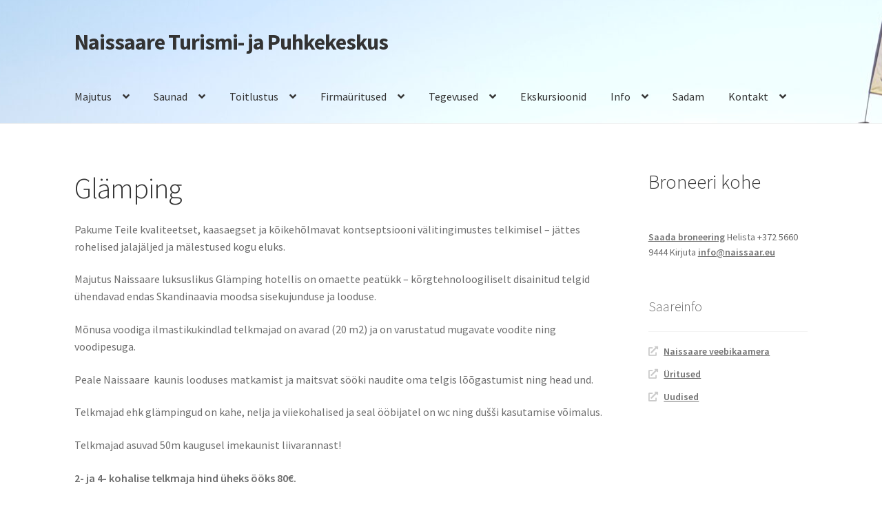

--- FILE ---
content_type: text/html; charset=UTF-8
request_url: http://naissaar.eu/majutus/telkmaja/
body_size: 13003
content:
<!doctype html>
<html lang="et">
<head>
<meta charset="UTF-8">
<meta name="viewport" content="width=device-width, initial-scale=1">
<link rel="profile" href="http://gmpg.org/xfn/11">
<link rel="pingback" href="http://naissaar.eu/wp/xmlrpc.php">

<meta name='robots' content='index, follow, max-image-preview:large, max-snippet:-1, max-video-preview:-1' />

	<!-- This site is optimized with the Yoast SEO plugin v26.8 - https://yoast.com/product/yoast-seo-wordpress/ -->
	<title>Glämping - Naissaare Turismi- ja Puhkekeskus</title>
	<link rel="canonical" href="http://naissaar.eu/wp/majutus/telkmaja/" />
	<meta name="twitter:label1" content="Est. reading time" />
	<meta name="twitter:data1" content="1 minut" />
	<script type="application/ld+json" class="yoast-schema-graph">{"@context":"https://schema.org","@graph":[{"@type":"WebPage","@id":"http://naissaar.eu/wp/majutus/telkmaja/","url":"http://naissaar.eu/wp/majutus/telkmaja/","name":"Glämping - Naissaare Turismi- ja Puhkekeskus","isPartOf":{"@id":"http://naissaar.eu/wp/#website"},"datePublished":"2012-02-14T12:12:56+00:00","dateModified":"2020-06-23T10:53:27+00:00","breadcrumb":{"@id":"http://naissaar.eu/wp/majutus/telkmaja/#breadcrumb"},"inLanguage":"et","potentialAction":[{"@type":"ReadAction","target":["http://naissaar.eu/wp/majutus/telkmaja/"]}]},{"@type":"BreadcrumbList","@id":"http://naissaar.eu/wp/majutus/telkmaja/#breadcrumb","itemListElement":[{"@type":"ListItem","position":1,"name":"Home","item":"http://www.naissaar.eu/wp/"},{"@type":"ListItem","position":2,"name":"Majutus","item":"http://naissaar.eu/wp/majutus/"},{"@type":"ListItem","position":3,"name":"Glämping"}]},{"@type":"WebSite","@id":"http://naissaar.eu/wp/#website","url":"http://naissaar.eu/wp/","name":"Naissaare Turismi- ja Puhkekeskus","description":"","potentialAction":[{"@type":"SearchAction","target":{"@type":"EntryPoint","urlTemplate":"http://naissaar.eu/wp/?s={search_term_string}"},"query-input":{"@type":"PropertyValueSpecification","valueRequired":true,"valueName":"search_term_string"}}],"inLanguage":"et"}]}</script>
	<!-- / Yoast SEO plugin. -->


<link rel='dns-prefetch' href='//fonts.googleapis.com' />
<link rel="alternate" type="application/rss+xml" title="Naissaare Turismi- ja Puhkekeskus &raquo; RSS" href="http://naissaar.eu/wp/feed/" />
<link rel="alternate" type="application/rss+xml" title="Naissaare Turismi- ja Puhkekeskus &raquo; Kommentaaride RSS" href="http://naissaar.eu/wp/comments/feed/" />
<link rel="alternate" title="oEmbed (JSON)" type="application/json+oembed" href="http://naissaar.eu/wp/wp-json/oembed/1.0/embed?url=http%3A%2F%2Fnaissaar.eu%2Fwp%2Fmajutus%2Ftelkmaja%2F" />
<link rel="alternate" title="oEmbed (XML)" type="text/xml+oembed" href="http://naissaar.eu/wp/wp-json/oembed/1.0/embed?url=http%3A%2F%2Fnaissaar.eu%2Fwp%2Fmajutus%2Ftelkmaja%2F&#038;format=xml" />
		<!-- This site uses the Google Analytics by MonsterInsights plugin v9.3.0 - Using Analytics tracking - https://www.monsterinsights.com/ -->
		<!-- Note: MonsterInsights is not currently configured on this site. The site owner needs to authenticate with Google Analytics in the MonsterInsights settings panel. -->
					<!-- No tracking code set -->
				<!-- / Google Analytics by MonsterInsights -->
		<style id='wp-img-auto-sizes-contain-inline-css'>
img:is([sizes=auto i],[sizes^="auto," i]){contain-intrinsic-size:3000px 1500px}
/*# sourceURL=wp-img-auto-sizes-contain-inline-css */
</style>
<style id='wp-emoji-styles-inline-css'>

	img.wp-smiley, img.emoji {
		display: inline !important;
		border: none !important;
		box-shadow: none !important;
		height: 1em !important;
		width: 1em !important;
		margin: 0 0.07em !important;
		vertical-align: -0.1em !important;
		background: none !important;
		padding: 0 !important;
	}
/*# sourceURL=wp-emoji-styles-inline-css */
</style>
<style id='wp-block-library-inline-css'>
:root{--wp-block-synced-color:#7a00df;--wp-block-synced-color--rgb:122,0,223;--wp-bound-block-color:var(--wp-block-synced-color);--wp-editor-canvas-background:#ddd;--wp-admin-theme-color:#007cba;--wp-admin-theme-color--rgb:0,124,186;--wp-admin-theme-color-darker-10:#006ba1;--wp-admin-theme-color-darker-10--rgb:0,107,160.5;--wp-admin-theme-color-darker-20:#005a87;--wp-admin-theme-color-darker-20--rgb:0,90,135;--wp-admin-border-width-focus:2px}@media (min-resolution:192dpi){:root{--wp-admin-border-width-focus:1.5px}}.wp-element-button{cursor:pointer}:root .has-very-light-gray-background-color{background-color:#eee}:root .has-very-dark-gray-background-color{background-color:#313131}:root .has-very-light-gray-color{color:#eee}:root .has-very-dark-gray-color{color:#313131}:root .has-vivid-green-cyan-to-vivid-cyan-blue-gradient-background{background:linear-gradient(135deg,#00d084,#0693e3)}:root .has-purple-crush-gradient-background{background:linear-gradient(135deg,#34e2e4,#4721fb 50%,#ab1dfe)}:root .has-hazy-dawn-gradient-background{background:linear-gradient(135deg,#faaca8,#dad0ec)}:root .has-subdued-olive-gradient-background{background:linear-gradient(135deg,#fafae1,#67a671)}:root .has-atomic-cream-gradient-background{background:linear-gradient(135deg,#fdd79a,#004a59)}:root .has-nightshade-gradient-background{background:linear-gradient(135deg,#330968,#31cdcf)}:root .has-midnight-gradient-background{background:linear-gradient(135deg,#020381,#2874fc)}:root{--wp--preset--font-size--normal:16px;--wp--preset--font-size--huge:42px}.has-regular-font-size{font-size:1em}.has-larger-font-size{font-size:2.625em}.has-normal-font-size{font-size:var(--wp--preset--font-size--normal)}.has-huge-font-size{font-size:var(--wp--preset--font-size--huge)}.has-text-align-center{text-align:center}.has-text-align-left{text-align:left}.has-text-align-right{text-align:right}.has-fit-text{white-space:nowrap!important}#end-resizable-editor-section{display:none}.aligncenter{clear:both}.items-justified-left{justify-content:flex-start}.items-justified-center{justify-content:center}.items-justified-right{justify-content:flex-end}.items-justified-space-between{justify-content:space-between}.screen-reader-text{border:0;clip-path:inset(50%);height:1px;margin:-1px;overflow:hidden;padding:0;position:absolute;width:1px;word-wrap:normal!important}.screen-reader-text:focus{background-color:#ddd;clip-path:none;color:#444;display:block;font-size:1em;height:auto;left:5px;line-height:normal;padding:15px 23px 14px;text-decoration:none;top:5px;width:auto;z-index:100000}html :where(.has-border-color){border-style:solid}html :where([style*=border-top-color]){border-top-style:solid}html :where([style*=border-right-color]){border-right-style:solid}html :where([style*=border-bottom-color]){border-bottom-style:solid}html :where([style*=border-left-color]){border-left-style:solid}html :where([style*=border-width]){border-style:solid}html :where([style*=border-top-width]){border-top-style:solid}html :where([style*=border-right-width]){border-right-style:solid}html :where([style*=border-bottom-width]){border-bottom-style:solid}html :where([style*=border-left-width]){border-left-style:solid}html :where(img[class*=wp-image-]){height:auto;max-width:100%}:where(figure){margin:0 0 1em}html :where(.is-position-sticky){--wp-admin--admin-bar--position-offset:var(--wp-admin--admin-bar--height,0px)}@media screen and (max-width:600px){html :where(.is-position-sticky){--wp-admin--admin-bar--position-offset:0px}}

/*# sourceURL=wp-block-library-inline-css */
</style><style id='wp-block-heading-inline-css'>
h1:where(.wp-block-heading).has-background,h2:where(.wp-block-heading).has-background,h3:where(.wp-block-heading).has-background,h4:where(.wp-block-heading).has-background,h5:where(.wp-block-heading).has-background,h6:where(.wp-block-heading).has-background{padding:1.25em 2.375em}h1.has-text-align-left[style*=writing-mode]:where([style*=vertical-lr]),h1.has-text-align-right[style*=writing-mode]:where([style*=vertical-rl]),h2.has-text-align-left[style*=writing-mode]:where([style*=vertical-lr]),h2.has-text-align-right[style*=writing-mode]:where([style*=vertical-rl]),h3.has-text-align-left[style*=writing-mode]:where([style*=vertical-lr]),h3.has-text-align-right[style*=writing-mode]:where([style*=vertical-rl]),h4.has-text-align-left[style*=writing-mode]:where([style*=vertical-lr]),h4.has-text-align-right[style*=writing-mode]:where([style*=vertical-rl]),h5.has-text-align-left[style*=writing-mode]:where([style*=vertical-lr]),h5.has-text-align-right[style*=writing-mode]:where([style*=vertical-rl]),h6.has-text-align-left[style*=writing-mode]:where([style*=vertical-lr]),h6.has-text-align-right[style*=writing-mode]:where([style*=vertical-rl]){rotate:180deg}
/*# sourceURL=http://naissaar.eu/wp/wp-includes/blocks/heading/style.min.css */
</style>
<style id='wp-block-paragraph-inline-css'>
.is-small-text{font-size:.875em}.is-regular-text{font-size:1em}.is-large-text{font-size:2.25em}.is-larger-text{font-size:3em}.has-drop-cap:not(:focus):first-letter{float:left;font-size:8.4em;font-style:normal;font-weight:100;line-height:.68;margin:.05em .1em 0 0;text-transform:uppercase}body.rtl .has-drop-cap:not(:focus):first-letter{float:none;margin-left:.1em}p.has-drop-cap.has-background{overflow:hidden}:root :where(p.has-background){padding:1.25em 2.375em}:where(p.has-text-color:not(.has-link-color)) a{color:inherit}p.has-text-align-left[style*="writing-mode:vertical-lr"],p.has-text-align-right[style*="writing-mode:vertical-rl"]{rotate:180deg}
/*# sourceURL=http://naissaar.eu/wp/wp-includes/blocks/paragraph/style.min.css */
</style>
<style id='global-styles-inline-css'>
:root{--wp--preset--aspect-ratio--square: 1;--wp--preset--aspect-ratio--4-3: 4/3;--wp--preset--aspect-ratio--3-4: 3/4;--wp--preset--aspect-ratio--3-2: 3/2;--wp--preset--aspect-ratio--2-3: 2/3;--wp--preset--aspect-ratio--16-9: 16/9;--wp--preset--aspect-ratio--9-16: 9/16;--wp--preset--color--black: #000000;--wp--preset--color--cyan-bluish-gray: #abb8c3;--wp--preset--color--white: #ffffff;--wp--preset--color--pale-pink: #f78da7;--wp--preset--color--vivid-red: #cf2e2e;--wp--preset--color--luminous-vivid-orange: #ff6900;--wp--preset--color--luminous-vivid-amber: #fcb900;--wp--preset--color--light-green-cyan: #7bdcb5;--wp--preset--color--vivid-green-cyan: #00d084;--wp--preset--color--pale-cyan-blue: #8ed1fc;--wp--preset--color--vivid-cyan-blue: #0693e3;--wp--preset--color--vivid-purple: #9b51e0;--wp--preset--gradient--vivid-cyan-blue-to-vivid-purple: linear-gradient(135deg,rgb(6,147,227) 0%,rgb(155,81,224) 100%);--wp--preset--gradient--light-green-cyan-to-vivid-green-cyan: linear-gradient(135deg,rgb(122,220,180) 0%,rgb(0,208,130) 100%);--wp--preset--gradient--luminous-vivid-amber-to-luminous-vivid-orange: linear-gradient(135deg,rgb(252,185,0) 0%,rgb(255,105,0) 100%);--wp--preset--gradient--luminous-vivid-orange-to-vivid-red: linear-gradient(135deg,rgb(255,105,0) 0%,rgb(207,46,46) 100%);--wp--preset--gradient--very-light-gray-to-cyan-bluish-gray: linear-gradient(135deg,rgb(238,238,238) 0%,rgb(169,184,195) 100%);--wp--preset--gradient--cool-to-warm-spectrum: linear-gradient(135deg,rgb(74,234,220) 0%,rgb(151,120,209) 20%,rgb(207,42,186) 40%,rgb(238,44,130) 60%,rgb(251,105,98) 80%,rgb(254,248,76) 100%);--wp--preset--gradient--blush-light-purple: linear-gradient(135deg,rgb(255,206,236) 0%,rgb(152,150,240) 100%);--wp--preset--gradient--blush-bordeaux: linear-gradient(135deg,rgb(254,205,165) 0%,rgb(254,45,45) 50%,rgb(107,0,62) 100%);--wp--preset--gradient--luminous-dusk: linear-gradient(135deg,rgb(255,203,112) 0%,rgb(199,81,192) 50%,rgb(65,88,208) 100%);--wp--preset--gradient--pale-ocean: linear-gradient(135deg,rgb(255,245,203) 0%,rgb(182,227,212) 50%,rgb(51,167,181) 100%);--wp--preset--gradient--electric-grass: linear-gradient(135deg,rgb(202,248,128) 0%,rgb(113,206,126) 100%);--wp--preset--gradient--midnight: linear-gradient(135deg,rgb(2,3,129) 0%,rgb(40,116,252) 100%);--wp--preset--font-size--small: 14px;--wp--preset--font-size--medium: 23px;--wp--preset--font-size--large: 26px;--wp--preset--font-size--x-large: 42px;--wp--preset--font-size--normal: 16px;--wp--preset--font-size--huge: 37px;--wp--preset--spacing--20: 0.44rem;--wp--preset--spacing--30: 0.67rem;--wp--preset--spacing--40: 1rem;--wp--preset--spacing--50: 1.5rem;--wp--preset--spacing--60: 2.25rem;--wp--preset--spacing--70: 3.38rem;--wp--preset--spacing--80: 5.06rem;--wp--preset--shadow--natural: 6px 6px 9px rgba(0, 0, 0, 0.2);--wp--preset--shadow--deep: 12px 12px 50px rgba(0, 0, 0, 0.4);--wp--preset--shadow--sharp: 6px 6px 0px rgba(0, 0, 0, 0.2);--wp--preset--shadow--outlined: 6px 6px 0px -3px rgb(255, 255, 255), 6px 6px rgb(0, 0, 0);--wp--preset--shadow--crisp: 6px 6px 0px rgb(0, 0, 0);}:root :where(.is-layout-flow) > :first-child{margin-block-start: 0;}:root :where(.is-layout-flow) > :last-child{margin-block-end: 0;}:root :where(.is-layout-flow) > *{margin-block-start: 24px;margin-block-end: 0;}:root :where(.is-layout-constrained) > :first-child{margin-block-start: 0;}:root :where(.is-layout-constrained) > :last-child{margin-block-end: 0;}:root :where(.is-layout-constrained) > *{margin-block-start: 24px;margin-block-end: 0;}:root :where(.is-layout-flex){gap: 24px;}:root :where(.is-layout-grid){gap: 24px;}body .is-layout-flex{display: flex;}.is-layout-flex{flex-wrap: wrap;align-items: center;}.is-layout-flex > :is(*, div){margin: 0;}body .is-layout-grid{display: grid;}.is-layout-grid > :is(*, div){margin: 0;}.has-black-color{color: var(--wp--preset--color--black) !important;}.has-cyan-bluish-gray-color{color: var(--wp--preset--color--cyan-bluish-gray) !important;}.has-white-color{color: var(--wp--preset--color--white) !important;}.has-pale-pink-color{color: var(--wp--preset--color--pale-pink) !important;}.has-vivid-red-color{color: var(--wp--preset--color--vivid-red) !important;}.has-luminous-vivid-orange-color{color: var(--wp--preset--color--luminous-vivid-orange) !important;}.has-luminous-vivid-amber-color{color: var(--wp--preset--color--luminous-vivid-amber) !important;}.has-light-green-cyan-color{color: var(--wp--preset--color--light-green-cyan) !important;}.has-vivid-green-cyan-color{color: var(--wp--preset--color--vivid-green-cyan) !important;}.has-pale-cyan-blue-color{color: var(--wp--preset--color--pale-cyan-blue) !important;}.has-vivid-cyan-blue-color{color: var(--wp--preset--color--vivid-cyan-blue) !important;}.has-vivid-purple-color{color: var(--wp--preset--color--vivid-purple) !important;}.has-black-background-color{background-color: var(--wp--preset--color--black) !important;}.has-cyan-bluish-gray-background-color{background-color: var(--wp--preset--color--cyan-bluish-gray) !important;}.has-white-background-color{background-color: var(--wp--preset--color--white) !important;}.has-pale-pink-background-color{background-color: var(--wp--preset--color--pale-pink) !important;}.has-vivid-red-background-color{background-color: var(--wp--preset--color--vivid-red) !important;}.has-luminous-vivid-orange-background-color{background-color: var(--wp--preset--color--luminous-vivid-orange) !important;}.has-luminous-vivid-amber-background-color{background-color: var(--wp--preset--color--luminous-vivid-amber) !important;}.has-light-green-cyan-background-color{background-color: var(--wp--preset--color--light-green-cyan) !important;}.has-vivid-green-cyan-background-color{background-color: var(--wp--preset--color--vivid-green-cyan) !important;}.has-pale-cyan-blue-background-color{background-color: var(--wp--preset--color--pale-cyan-blue) !important;}.has-vivid-cyan-blue-background-color{background-color: var(--wp--preset--color--vivid-cyan-blue) !important;}.has-vivid-purple-background-color{background-color: var(--wp--preset--color--vivid-purple) !important;}.has-black-border-color{border-color: var(--wp--preset--color--black) !important;}.has-cyan-bluish-gray-border-color{border-color: var(--wp--preset--color--cyan-bluish-gray) !important;}.has-white-border-color{border-color: var(--wp--preset--color--white) !important;}.has-pale-pink-border-color{border-color: var(--wp--preset--color--pale-pink) !important;}.has-vivid-red-border-color{border-color: var(--wp--preset--color--vivid-red) !important;}.has-luminous-vivid-orange-border-color{border-color: var(--wp--preset--color--luminous-vivid-orange) !important;}.has-luminous-vivid-amber-border-color{border-color: var(--wp--preset--color--luminous-vivid-amber) !important;}.has-light-green-cyan-border-color{border-color: var(--wp--preset--color--light-green-cyan) !important;}.has-vivid-green-cyan-border-color{border-color: var(--wp--preset--color--vivid-green-cyan) !important;}.has-pale-cyan-blue-border-color{border-color: var(--wp--preset--color--pale-cyan-blue) !important;}.has-vivid-cyan-blue-border-color{border-color: var(--wp--preset--color--vivid-cyan-blue) !important;}.has-vivid-purple-border-color{border-color: var(--wp--preset--color--vivid-purple) !important;}.has-vivid-cyan-blue-to-vivid-purple-gradient-background{background: var(--wp--preset--gradient--vivid-cyan-blue-to-vivid-purple) !important;}.has-light-green-cyan-to-vivid-green-cyan-gradient-background{background: var(--wp--preset--gradient--light-green-cyan-to-vivid-green-cyan) !important;}.has-luminous-vivid-amber-to-luminous-vivid-orange-gradient-background{background: var(--wp--preset--gradient--luminous-vivid-amber-to-luminous-vivid-orange) !important;}.has-luminous-vivid-orange-to-vivid-red-gradient-background{background: var(--wp--preset--gradient--luminous-vivid-orange-to-vivid-red) !important;}.has-very-light-gray-to-cyan-bluish-gray-gradient-background{background: var(--wp--preset--gradient--very-light-gray-to-cyan-bluish-gray) !important;}.has-cool-to-warm-spectrum-gradient-background{background: var(--wp--preset--gradient--cool-to-warm-spectrum) !important;}.has-blush-light-purple-gradient-background{background: var(--wp--preset--gradient--blush-light-purple) !important;}.has-blush-bordeaux-gradient-background{background: var(--wp--preset--gradient--blush-bordeaux) !important;}.has-luminous-dusk-gradient-background{background: var(--wp--preset--gradient--luminous-dusk) !important;}.has-pale-ocean-gradient-background{background: var(--wp--preset--gradient--pale-ocean) !important;}.has-electric-grass-gradient-background{background: var(--wp--preset--gradient--electric-grass) !important;}.has-midnight-gradient-background{background: var(--wp--preset--gradient--midnight) !important;}.has-small-font-size{font-size: var(--wp--preset--font-size--small) !important;}.has-medium-font-size{font-size: var(--wp--preset--font-size--medium) !important;}.has-large-font-size{font-size: var(--wp--preset--font-size--large) !important;}.has-x-large-font-size{font-size: var(--wp--preset--font-size--x-large) !important;}
/*# sourceURL=global-styles-inline-css */
</style>

<style id='classic-theme-styles-inline-css'>
/*! This file is auto-generated */
.wp-block-button__link{color:#fff;background-color:#32373c;border-radius:9999px;box-shadow:none;text-decoration:none;padding:calc(.667em + 2px) calc(1.333em + 2px);font-size:1.125em}.wp-block-file__button{background:#32373c;color:#fff;text-decoration:none}
/*# sourceURL=/wp-includes/css/classic-themes.min.css */
</style>
<link rel='stylesheet' id='storefront-gutenberg-blocks-css' href='http://naissaar.eu/wp/wp-content/themes/storefront/assets/css/base/gutenberg-blocks.css?ver=4.6.1' media='all' />
<style id='storefront-gutenberg-blocks-inline-css'>

				.wp-block-button__link:not(.has-text-color) {
					color: #333333;
				}

				.wp-block-button__link:not(.has-text-color):hover,
				.wp-block-button__link:not(.has-text-color):focus,
				.wp-block-button__link:not(.has-text-color):active {
					color: #333333;
				}

				.wp-block-button__link:not(.has-background) {
					background-color: #eeeeee;
				}

				.wp-block-button__link:not(.has-background):hover,
				.wp-block-button__link:not(.has-background):focus,
				.wp-block-button__link:not(.has-background):active {
					border-color: #d5d5d5;
					background-color: #d5d5d5;
				}

				.wc-block-grid__products .wc-block-grid__product .wp-block-button__link {
					background-color: #eeeeee;
					border-color: #eeeeee;
					color: #333333;
				}

				.wp-block-quote footer,
				.wp-block-quote cite,
				.wp-block-quote__citation {
					color: #6d6d6d;
				}

				.wp-block-pullquote cite,
				.wp-block-pullquote footer,
				.wp-block-pullquote__citation {
					color: #6d6d6d;
				}

				.wp-block-image figcaption {
					color: #6d6d6d;
				}

				.wp-block-separator.is-style-dots::before {
					color: #333333;
				}

				.wp-block-file a.wp-block-file__button {
					color: #333333;
					background-color: #eeeeee;
					border-color: #eeeeee;
				}

				.wp-block-file a.wp-block-file__button:hover,
				.wp-block-file a.wp-block-file__button:focus,
				.wp-block-file a.wp-block-file__button:active {
					color: #333333;
					background-color: #d5d5d5;
				}

				.wp-block-code,
				.wp-block-preformatted pre {
					color: #6d6d6d;
				}

				.wp-block-table:not( .has-background ):not( .is-style-stripes ) tbody tr:nth-child(2n) td {
					background-color: #fdfdfd;
				}

				.wp-block-cover .wp-block-cover__inner-container h1:not(.has-text-color),
				.wp-block-cover .wp-block-cover__inner-container h2:not(.has-text-color),
				.wp-block-cover .wp-block-cover__inner-container h3:not(.has-text-color),
				.wp-block-cover .wp-block-cover__inner-container h4:not(.has-text-color),
				.wp-block-cover .wp-block-cover__inner-container h5:not(.has-text-color),
				.wp-block-cover .wp-block-cover__inner-container h6:not(.has-text-color) {
					color: #000000;
				}

				.wc-block-components-price-slider__range-input-progress,
				.rtl .wc-block-components-price-slider__range-input-progress {
					--range-color: #7f54b3;
				}

				/* Target only IE11 */
				@media all and (-ms-high-contrast: none), (-ms-high-contrast: active) {
					.wc-block-components-price-slider__range-input-progress {
						background: #7f54b3;
					}
				}

				.wc-block-components-button:not(.is-link) {
					background-color: #333333;
					color: #ffffff;
				}

				.wc-block-components-button:not(.is-link):hover,
				.wc-block-components-button:not(.is-link):focus,
				.wc-block-components-button:not(.is-link):active {
					background-color: #1a1a1a;
					color: #ffffff;
				}

				.wc-block-components-button:not(.is-link):disabled {
					background-color: #333333;
					color: #ffffff;
				}

				.wc-block-cart__submit-container {
					background-color: #ffffff;
				}

				.wc-block-cart__submit-container::before {
					color: rgba(220,220,220,0.5);
				}

				.wc-block-components-order-summary-item__quantity {
					background-color: #ffffff;
					border-color: #6d6d6d;
					box-shadow: 0 0 0 2px #ffffff;
					color: #6d6d6d;
				}
			
/*# sourceURL=storefront-gutenberg-blocks-inline-css */
</style>
<link rel='stylesheet' id='contact-form-7-css' href='http://naissaar.eu/wp/wp-content/plugins/contact-form-7/includes/css/styles.css?ver=6.1.4' media='all' />
<link rel='stylesheet' id='storefront-style-css' href='http://naissaar.eu/wp/wp-content/themes/storefront/style.css?ver=4.6.1' media='all' />
<style id='storefront-style-inline-css'>

			.main-navigation ul li a,
			.site-title a,
			ul.menu li a,
			.site-branding h1 a,
			button.menu-toggle,
			button.menu-toggle:hover,
			.handheld-navigation .dropdown-toggle {
				color: #333333;
			}

			button.menu-toggle,
			button.menu-toggle:hover {
				border-color: #333333;
			}

			.main-navigation ul li a:hover,
			.main-navigation ul li:hover > a,
			.site-title a:hover,
			.site-header ul.menu li.current-menu-item > a {
				color: #747474;
			}

			table:not( .has-background ) th {
				background-color: #f8f8f8;
			}

			table:not( .has-background ) tbody td {
				background-color: #fdfdfd;
			}

			table:not( .has-background ) tbody tr:nth-child(2n) td,
			fieldset,
			fieldset legend {
				background-color: #fbfbfb;
			}

			.site-header,
			.secondary-navigation ul ul,
			.main-navigation ul.menu > li.menu-item-has-children:after,
			.secondary-navigation ul.menu ul,
			.storefront-handheld-footer-bar,
			.storefront-handheld-footer-bar ul li > a,
			.storefront-handheld-footer-bar ul li.search .site-search,
			button.menu-toggle,
			button.menu-toggle:hover {
				background-color: #ffffff;
			}

			p.site-description,
			.site-header,
			.storefront-handheld-footer-bar {
				color: #404040;
			}

			button.menu-toggle:after,
			button.menu-toggle:before,
			button.menu-toggle span:before {
				background-color: #333333;
			}

			h1, h2, h3, h4, h5, h6, .wc-block-grid__product-title {
				color: #333333;
			}

			.widget h1 {
				border-bottom-color: #333333;
			}

			body,
			.secondary-navigation a {
				color: #6d6d6d;
			}

			.widget-area .widget a,
			.hentry .entry-header .posted-on a,
			.hentry .entry-header .post-author a,
			.hentry .entry-header .post-comments a,
			.hentry .entry-header .byline a {
				color: #727272;
			}

			a {
				color: #7f54b3;
			}

			a:focus,
			button:focus,
			.button.alt:focus,
			input:focus,
			textarea:focus,
			input[type="button"]:focus,
			input[type="reset"]:focus,
			input[type="submit"]:focus,
			input[type="email"]:focus,
			input[type="tel"]:focus,
			input[type="url"]:focus,
			input[type="password"]:focus,
			input[type="search"]:focus {
				outline-color: #7f54b3;
			}

			button, input[type="button"], input[type="reset"], input[type="submit"], .button, .widget a.button {
				background-color: #eeeeee;
				border-color: #eeeeee;
				color: #333333;
			}

			button:hover, input[type="button"]:hover, input[type="reset"]:hover, input[type="submit"]:hover, .button:hover, .widget a.button:hover {
				background-color: #d5d5d5;
				border-color: #d5d5d5;
				color: #333333;
			}

			button.alt, input[type="button"].alt, input[type="reset"].alt, input[type="submit"].alt, .button.alt, .widget-area .widget a.button.alt {
				background-color: #333333;
				border-color: #333333;
				color: #ffffff;
			}

			button.alt:hover, input[type="button"].alt:hover, input[type="reset"].alt:hover, input[type="submit"].alt:hover, .button.alt:hover, .widget-area .widget a.button.alt:hover {
				background-color: #1a1a1a;
				border-color: #1a1a1a;
				color: #ffffff;
			}

			.pagination .page-numbers li .page-numbers.current {
				background-color: #e6e6e6;
				color: #636363;
			}

			#comments .comment-list .comment-content .comment-text {
				background-color: #f8f8f8;
			}

			.site-footer {
				background-color: #f0f0f0;
				color: #6d6d6d;
			}

			.site-footer a:not(.button):not(.components-button) {
				color: #333333;
			}

			.site-footer .storefront-handheld-footer-bar a:not(.button):not(.components-button) {
				color: #333333;
			}

			.site-footer h1, .site-footer h2, .site-footer h3, .site-footer h4, .site-footer h5, .site-footer h6, .site-footer .widget .widget-title, .site-footer .widget .widgettitle {
				color: #333333;
			}

			.page-template-template-homepage.has-post-thumbnail .type-page.has-post-thumbnail .entry-title {
				color: #000000;
			}

			.page-template-template-homepage.has-post-thumbnail .type-page.has-post-thumbnail .entry-content {
				color: #000000;
			}

			@media screen and ( min-width: 768px ) {
				.secondary-navigation ul.menu a:hover {
					color: #595959;
				}

				.secondary-navigation ul.menu a {
					color: #404040;
				}

				.main-navigation ul.menu ul.sub-menu,
				.main-navigation ul.nav-menu ul.children {
					background-color: #f0f0f0;
				}

				.site-header {
					border-bottom-color: #f0f0f0;
				}
			}
/*# sourceURL=storefront-style-inline-css */
</style>
<link rel='stylesheet' id='storefront-icons-css' href='http://naissaar.eu/wp/wp-content/themes/storefront/assets/css/base/icons.css?ver=4.6.1' media='all' />
<link rel='stylesheet' id='storefront-fonts-css' href='https://fonts.googleapis.com/css?family=Source+Sans+Pro%3A400%2C300%2C300italic%2C400italic%2C600%2C700%2C900&#038;subset=latin%2Clatin-ext&#038;ver=4.6.1' media='all' />
<link rel='stylesheet' id='fancybox-css' href='http://naissaar.eu/wp/wp-content/plugins/easy-fancybox/fancybox/1.5.4/jquery.fancybox.min.css?ver=6.9' media='screen' />
<style id='fancybox-inline-css'>
#fancybox-title,#fancybox-title-float-main{color:#fff}
/*# sourceURL=fancybox-inline-css */
</style>
<script src="http://naissaar.eu/wp/wp-includes/js/jquery/jquery.min.js?ver=3.7.1" id="jquery-core-js"></script>
<script src="http://naissaar.eu/wp/wp-includes/js/jquery/jquery-migrate.min.js?ver=3.4.1" id="jquery-migrate-js"></script>
<link rel="https://api.w.org/" href="http://naissaar.eu/wp/wp-json/" /><link rel="alternate" title="JSON" type="application/json" href="http://naissaar.eu/wp/wp-json/wp/v2/pages/54" /><link rel="EditURI" type="application/rsd+xml" title="RSD" href="http://naissaar.eu/wp/xmlrpc.php?rsd" />
<meta name="generator" content="WordPress 6.9" />
<link rel='shortlink' href='http://naissaar.eu/wp/?p=54' />
		<style type="text/css" media="screen"> #wpadminbar .themeswitchermenu a {display:none;} </style>
		</head>

<body class="wp-singular page-template-default page page-id-54 page-child parent-pageid-9 wp-embed-responsive wp-theme-storefront group-blog no-wc-breadcrumb storefront-align-wide right-sidebar">



<div id="page" class="hfeed site">
	
	<header id="masthead" class="site-header" role="banner" style="background-image: url(http://naissaar.eu/wp/wp-content/uploads/2020/01/cropped-20190726_133124-4.jpg); ">

		<div class="col-full">		<a class="skip-link screen-reader-text" href="#site-navigation">Liigu navigeerimisele</a>
		<a class="skip-link screen-reader-text" href="#content">Liigu sisu juurde</a>
				<div class="site-branding">
			<div class="beta site-title"><a href="http://naissaar.eu/wp/" rel="home">Naissaare Turismi- ja Puhkekeskus</a></div>		</div>
		</div><div class="storefront-primary-navigation"><div class="col-full">		<nav id="site-navigation" class="main-navigation" role="navigation" aria-label="Põhiliikumised">
		<button id="site-navigation-menu-toggle" class="menu-toggle" aria-controls="site-navigation" aria-expanded="false"><span>Menüü</span></button>
			<div class="primary-navigation"><ul id="menu-mainmenu" class="menu"><li id="menu-item-33" class="menu-item menu-item-type-post_type menu-item-object-page current-page-ancestor current-menu-ancestor current-menu-parent current-page-parent current_page_parent current_page_ancestor menu-item-has-children menu-item-33"><a href="http://naissaar.eu/wp/majutus/">Majutus</a>
<ul class="sub-menu">
	<li id="menu-item-78" class="menu-item menu-item-type-post_type menu-item-object-page menu-item-78"><a href="http://naissaar.eu/wp/majutus/peremaja/">Peremaja</a></li>
	<li id="menu-item-77" class="menu-item menu-item-type-post_type menu-item-object-page menu-item-77"><a href="http://naissaar.eu/wp/majutus/kamping/">Kämping</a></li>
	<li id="menu-item-76" class="menu-item menu-item-type-post_type menu-item-object-page current-menu-item page_item page-item-54 current_page_item menu-item-76"><a href="http://naissaar.eu/wp/majutus/telkmaja/" aria-current="page">Glämping</a></li>
	<li id="menu-item-79" class="menu-item menu-item-type-post_type menu-item-object-page menu-item-79"><a href="http://naissaar.eu/wp/majutus/vagunelamu/">Vagunelamu</a></li>
</ul>
</li>
<li id="menu-item-36" class="menu-item menu-item-type-post_type menu-item-object-page menu-item-has-children menu-item-36"><a href="http://naissaar.eu/wp/firma/">Saunad</a>
<ul class="sub-menu">
	<li id="menu-item-149" class="menu-item menu-item-type-post_type menu-item-object-page menu-item-149"><a href="http://naissaar.eu/wp/firma/saunamaja/">Saunamaja</a></li>
	<li id="menu-item-80" class="menu-item menu-item-type-post_type menu-item-object-page menu-item-80"><a href="http://naissaar.eu/wp/firma/saun-kaminaruumiga/">Saun kaminaruumiga</a></li>
</ul>
</li>
<li id="menu-item-35" class="menu-item menu-item-type-post_type menu-item-object-page menu-item-has-children menu-item-35"><a href="http://naissaar.eu/wp/baar/">Toitlustus</a>
<ul class="sub-menu">
	<li id="menu-item-151" class="menu-item menu-item-type-post_type menu-item-object-page menu-item-151"><a href="http://naissaar.eu/wp/baar/catering/">Catering</a></li>
</ul>
</li>
<li id="menu-item-38" class="menu-item menu-item-type-post_type menu-item-object-page menu-item-has-children menu-item-38"><a href="http://naissaar.eu/wp/firmauritused/">Firmaüritused</a>
<ul class="sub-menu">
	<li id="menu-item-159" class="menu-item menu-item-type-post_type menu-item-object-page menu-item-159"><a href="http://naissaar.eu/wp/firmauritused/suvepaevad/">Suvepäevad</a></li>
	<li id="menu-item-157" class="menu-item menu-item-type-post_type menu-item-object-page menu-item-157"><a href="http://naissaar.eu/wp/firmauritused/seminarid/">Seminarid</a></li>
</ul>
</li>
<li id="menu-item-34" class="menu-item menu-item-type-post_type menu-item-object-page menu-item-has-children menu-item-34"><a href="http://naissaar.eu/wp/tegevused/">Tegevused</a>
<ul class="sub-menu">
	<li id="menu-item-160" class="menu-item menu-item-type-post_type menu-item-object-page menu-item-160"><a href="http://naissaar.eu/wp/tegevused/matkarajad/">Matkarajad</a></li>
	<li id="menu-item-75" class="menu-item menu-item-type-post_type menu-item-object-page menu-item-75"><a href="http://naissaar.eu/wp/tegevused/dresiinisoidud/">Dresiinisõidud</a></li>
	<li id="menu-item-74" class="menu-item menu-item-type-post_type menu-item-object-page menu-item-74"><a href="http://naissaar.eu/wp/tegevused/jalgsimatk/">Jalgsimatk</a></li>
	<li id="menu-item-73" class="menu-item menu-item-type-post_type menu-item-object-page menu-item-73"><a href="http://naissaar.eu/wp/tegevused/rattamatk/">Rattamatk</a></li>
	<li id="menu-item-72" class="menu-item menu-item-type-post_type menu-item-object-page menu-item-72"><a href="http://naissaar.eu/wp/tegevused/orienteerumine/">Orienteerumine</a></li>
</ul>
</li>
<li id="menu-item-288" class="menu-item menu-item-type-post_type menu-item-object-page menu-item-288"><a href="http://naissaar.eu/wp/tegevused/ekskursioonid/">Ekskursioonid</a></li>
<li id="menu-item-37" class="menu-item menu-item-type-post_type menu-item-object-page menu-item-has-children menu-item-37"><a href="http://naissaar.eu/wp/naissaareinfo/">Info</a>
<ul class="sub-menu">
	<li id="menu-item-45" class="menu-item menu-item-type-post_type menu-item-object-page menu-item-45"><a href="http://naissaar.eu/wp/naissaareinfo/uhendus-mandriga/">TRANSPORT NAISSAARELE</a></li>
	<li id="menu-item-43" class="menu-item menu-item-type-taxonomy menu-item-object-category menu-item-43"><a href="http://naissaar.eu/wp/uritused/">Üritused</a></li>
	<li id="menu-item-44" class="menu-item menu-item-type-taxonomy menu-item-object-category menu-item-44"><a href="http://naissaar.eu/wp/uudised/">Uudised</a></li>
	<li id="menu-item-163" class="menu-item menu-item-type-post_type menu-item-object-page menu-item-163"><a href="http://naissaar.eu/wp/naissaareinfo/hea-teada/">Hea teada</a></li>
	<li id="menu-item-162" class="menu-item menu-item-type-post_type menu-item-object-page menu-item-162"><a href="http://naissaar.eu/wp/naissaareinfo/galerii/">Galerii</a></li>
	<li id="menu-item-161" class="menu-item menu-item-type-post_type menu-item-object-page menu-item-161"><a href="http://naissaar.eu/wp/naissaareinfo/ajaloost/">Ajaloost</a></li>
</ul>
</li>
<li id="menu-item-164" class="menu-item menu-item-type-post_type menu-item-object-page menu-item-164"><a href="http://naissaar.eu/wp/naissaare-sadam/">Sadam</a></li>
<li id="menu-item-32" class="menu-item menu-item-type-post_type menu-item-object-page menu-item-has-children menu-item-32"><a href="http://naissaar.eu/wp/kontakt/">Kontakt</a>
<ul class="sub-menu">
	<li id="menu-item-282" class="menu-item menu-item-type-post_type menu-item-object-page menu-item-282"><a href="http://naissaar.eu/wp/kontakt/broneeri/">Broneeri</a></li>
</ul>
</li>
</ul></div><div class="menu"><ul>
<li ><a href="http://naissaar.eu/wp/">Esileht</a></li><li class="page_item page-item-18 page_item_has_children"><a href="http://naissaar.eu/wp/firmauritused/">Firmaüritused</a>
<ul class='children'>
	<li class="page_item page-item-812"><a href="http://naissaar.eu/wp/firmauritused/joulupeod/">Jõulupeod</a></li>
	<li class="page_item page-item-815"><a href="http://naissaar.eu/wp/firmauritused/kliendipaevad/">Kliendiüritus</a></li>
	<li class="page_item page-item-864"><a href="http://naissaar.eu/wp/firmauritused/konverensid/">Konverentsid</a></li>
	<li class="page_item page-item-818"><a href="http://naissaar.eu/wp/firmauritused/oppepaevad/">Õppepäevad</a></li>
	<li class="page_item page-item-125"><a href="http://naissaar.eu/wp/firmauritused/seminarid/">Seminarid</a></li>
	<li class="page_item page-item-123"><a href="http://naissaar.eu/wp/firmauritused/suvepaevad/">Suvepäevad</a></li>
	<li class="page_item page-item-821"><a href="http://naissaar.eu/wp/firmauritused/talvepaevad-2/">Talvepäevad</a></li>
	<li class="page_item page-item-824"><a href="http://naissaar.eu/wp/firmauritused/urituste-korraldamine/">Ürituste korraldamine</a></li>
</ul>
</li>
<li class="page_item page-item-26 page_item_has_children"><a href="http://naissaar.eu/wp/naissaareinfo/">Info</a>
<ul class='children'>
	<li class="page_item page-item-141"><a href="http://naissaar.eu/wp/naissaareinfo/ajaloost/">Ajaloost</a></li>
	<li class="page_item page-item-145"><a href="http://naissaar.eu/wp/naissaareinfo/galerii/">Galerii</a></li>
	<li class="page_item page-item-143"><a href="http://naissaar.eu/wp/naissaareinfo/hea-teada/">Hea teada</a></li>
	<li class="page_item page-item-40"><a href="http://naissaar.eu/wp/naissaareinfo/uhendus-mandriga/">TRANSPORT NAISSAARELE</a></li>
</ul>
</li>
<li class="page_item page-item-28 page_item_has_children"><a href="http://naissaar.eu/wp/kontakt/">Kontakt</a>
<ul class='children'>
	<li class="page_item page-item-270"><a href="http://naissaar.eu/wp/kontakt/broneeri/">Broneeri</a></li>
</ul>
</li>
<li class="page_item page-item-9 page_item_has_children current_page_ancestor current_page_parent"><a href="http://naissaar.eu/wp/majutus/">Majutus</a>
<ul class='children'>
	<li class="page_item page-item-54 current_page_item"><a href="http://naissaar.eu/wp/majutus/telkmaja/" aria-current="page">Glämping</a></li>
	<li class="page_item page-item-48"><a href="http://naissaar.eu/wp/majutus/vagunelamu/">Vagunelamu</a></li>
	<li class="page_item page-item-50"><a href="http://naissaar.eu/wp/majutus/peremaja/">Peremaja</a></li>
	<li class="page_item page-item-52"><a href="http://naissaar.eu/wp/majutus/kamping/">Kämping</a></li>
</ul>
</li>
<li class="page_item page-item-147 page_item_has_children"><a href="http://naissaar.eu/wp/naissaare-sadam/">Sadam</a>
<ul class='children'>
	<li class="page_item page-item-301"><a href="http://naissaar.eu/wp/naissaare-sadam/naissaare-sadama-ajalugu/">Naissaare sadama ajalugu</a></li>
	<li class="page_item page-item-558"><a href="http://naissaar.eu/wp/naissaare-sadam/navigatsiooni_info/">Navigatsiooni info</a></li>
	<li class="page_item page-item-373"><a href="http://naissaar.eu/wp/naissaare-sadam/sadama-galerii/">Sadama galerii</a></li>
</ul>
</li>
<li class="page_item page-item-14 page_item_has_children"><a href="http://naissaar.eu/wp/firma/">Saunad</a>
<ul class='children'>
	<li class="page_item page-item-56"><a href="http://naissaar.eu/wp/firma/saun-kaminaruumiga/">Saun kaminaruumiga</a></li>
	<li class="page_item page-item-112"><a href="http://naissaar.eu/wp/firma/saunamaja/">Saunamaja</a></li>
</ul>
</li>
<li class="page_item page-item-20 page_item_has_children"><a href="http://naissaar.eu/wp/tegevused/">Tegevused</a>
<ul class='children'>
	<li class="page_item page-item-58"><a href="http://naissaar.eu/wp/tegevused/dresiinisoidud/">Dresiinisõidud</a></li>
	<li class="page_item page-item-283"><a href="http://naissaar.eu/wp/tegevused/ekskursioonid/">Ekskursioonid</a></li>
	<li class="page_item page-item-60"><a href="http://naissaar.eu/wp/tegevused/jalgsimatk/">Jalgsimatk</a></li>
	<li class="page_item page-item-128"><a href="http://naissaar.eu/wp/tegevused/matkarajad/">Matkarajad</a></li>
	<li class="page_item page-item-64"><a href="http://naissaar.eu/wp/tegevused/orienteerumine/">Orienteerumine</a></li>
	<li class="page_item page-item-62"><a href="http://naissaar.eu/wp/tegevused/rattamatk/">Rattamatk</a></li>
	<li class="page_item page-item-1319"><a href="http://naissaar.eu/wp/tegevused/utv-matk/">UTV matk</a></li>
</ul>
</li>
<li class="page_item page-item-16 page_item_has_children"><a href="http://naissaar.eu/wp/baar/">Toitlustus</a>
<ul class='children'>
	<li class="page_item page-item-118"><a href="http://naissaar.eu/wp/baar/catering/">Catering</a></li>
</ul>
</li>
</ul></div>
		</nav><!-- #site-navigation -->
		</div></div>
	</header><!-- #masthead -->

	
	<div id="content" class="site-content" tabindex="-1">
		<div class="col-full">

		
	<div id="primary" class="content-area">
		<main id="main" class="site-main" role="main">

			
<article id="post-54" class="post-54 page type-page status-publish hentry">
			<header class="entry-header">
			<h1 class="entry-title">Glämping</h1>		</header><!-- .entry-header -->
				<div class="entry-content">
			<p>Pakume Teile kvaliteetset, kaasaegset ja kõikehõlmavat kontseptsiooni välitingimustes telkimisel &#8211; jättes rohelised jalajäljed ja mälestused kogu eluks.</p>
<p>Majutus Naissaare luksuslikus Glämping hotellis on omaette peatükk &#8211; kõrgtehnoloogiliselt disainitud telgid ühendavad endas Skandinaavia moodsa sisekujunduse ja looduse.</p>
<p>Mõnusa voodiga ilmastikukindlad telkmajad on avarad (20 m2) ja on varustatud mugavate voodite ning voodipesuga.</p>
<p>Peale Naissaare  kaunis looduses matkamist ja maitsvat sööki naudite oma telgis lõõgastumist ning head und.</p>
<p>Telkmajad ehk glämpingud on kahe, nelja ja viiekohalised ja seal ööbijatel on wc ning dušši kasutamise võimalus.</p>
<p>Telkmajad asuvad 50m kaugusel imekaunist liivarannast!</p>
<p><strong>2- ja 4- kohalise telkmaja hind üheks ööks 80€.</strong></p>
<p>5- kohalise telkmaja hind üheks ööks on 100€.</p>
<p>(Majutuse hinnas ei sisaldu käterätikud!)</p>
<p>TELKMAJA ARVESTUSLIK RENDIPÄEV ALGAB KELL 14:00 JA LÕPEB JÄRGMISEL PÄEVAL KELL 11:00!</p>
<p>Küsi lisainfot telkmajade kohta helistades +372 5660 9444 või <a title="Kontakt" href="http://naissaar.eu/kontakt/">saada päring</a></p>
<p>Kõik hooned asuvad üksteise läheduses ja moodustavad peamajast eemaloleva eraldi privaatse puhkamiskoha. <strong><a title="Broneeri" href="http://naissaar.eu/kontakt/broneeri/">Broneeri telkmaja!</a></strong></p>
<p> </p>
<h2><a href="https://moodnekodu.delfi.ee/news/sisustusjadisain/fotod-luksuslik-glamping-annab-telkimisele-uue-tahenduse?id=86423499">Rohkem lugemist mis on Glämping</a></h2>
<p> </p>
<div id='gallery-1' class='gallery galleryid-54 gallery-columns-3 gallery-size-thumbnail'><figure class='gallery-item'>
			<div class='gallery-icon landscape'>
				<a href='http://naissaar.eu/wp/wp-content/uploads/2020/01/ilandglamping-16.jpg'><img decoding="async" width="150" height="150" src="http://naissaar.eu/wp/wp-content/uploads/2020/01/ilandglamping-16-150x150.jpg" class="attachment-thumbnail size-thumbnail" alt="" /></a>
			</div></figure><figure class='gallery-item'>
			<div class='gallery-icon landscape'>
				<a href='http://naissaar.eu/wp/wp-content/uploads/2020/01/ilandglamping-27-1.jpg'><img decoding="async" width="150" height="150" src="http://naissaar.eu/wp/wp-content/uploads/2020/01/ilandglamping-27-1-150x150.jpg" class="attachment-thumbnail size-thumbnail" alt="" /></a>
			</div></figure><figure class='gallery-item'>
			<div class='gallery-icon landscape'>
				<a href='http://naissaar.eu/wp/wp-content/uploads/2020/01/glampingclub_maur_mere-16-of-82-1.jpg'><img decoding="async" width="150" height="150" src="http://naissaar.eu/wp/wp-content/uploads/2020/01/glampingclub_maur_mere-16-of-82-1-150x150.jpg" class="attachment-thumbnail size-thumbnail" alt="" /></a>
			</div></figure><figure class='gallery-item'>
			<div class='gallery-icon landscape'>
				<a href='http://naissaar.eu/wp/wp-content/uploads/2020/01/ilandglamping-6.jpg'><img loading="lazy" decoding="async" width="150" height="150" src="http://naissaar.eu/wp/wp-content/uploads/2020/01/ilandglamping-6-150x150.jpg" class="attachment-thumbnail size-thumbnail" alt="" /></a>
			</div></figure><figure class='gallery-item'>
			<div class='gallery-icon portrait'>
				<a href='http://naissaar.eu/wp/wp-content/uploads/2020/01/ilandglamping-14.jpg'><img loading="lazy" decoding="async" width="150" height="150" src="http://naissaar.eu/wp/wp-content/uploads/2020/01/ilandglamping-14-150x150.jpg" class="attachment-thumbnail size-thumbnail" alt="" /></a>
			</div></figure><figure class='gallery-item'>
			<div class='gallery-icon landscape'>
				<a href='http://naissaar.eu/wp/wp-content/uploads/2020/01/ilandglamping-4-1.jpg'><img loading="lazy" decoding="async" width="150" height="150" src="http://naissaar.eu/wp/wp-content/uploads/2020/01/ilandglamping-4-1-150x150.jpg" class="attachment-thumbnail size-thumbnail" alt="" /></a>
			</div></figure><figure class='gallery-item'>
			<div class='gallery-icon landscape'>
				<a href='http://naissaar.eu/wp/wp-content/uploads/2020/01/ilandglamping-20-1.jpg'><img loading="lazy" decoding="async" width="150" height="150" src="http://naissaar.eu/wp/wp-content/uploads/2020/01/ilandglamping-20-1-150x150.jpg" class="attachment-thumbnail size-thumbnail" alt="" /></a>
			</div></figure><figure class='gallery-item'>
			<div class='gallery-icon landscape'>
				<a href='http://naissaar.eu/wp/wp-content/uploads/2020/01/dsc05613-17_42277154654_o.jpg'><img loading="lazy" decoding="async" width="150" height="150" src="http://naissaar.eu/wp/wp-content/uploads/2020/01/dsc05613-17_42277154654_o-150x150.jpg" class="attachment-thumbnail size-thumbnail" alt="" /></a>
			</div></figure><figure class='gallery-item'>
			<div class='gallery-icon landscape'>
				<a href='http://naissaar.eu/wp/wp-content/uploads/2020/01/IMG_20180515_173431_1-1-e1526896273210.jpg'><img loading="lazy" decoding="async" width="150" height="150" src="http://naissaar.eu/wp/wp-content/uploads/2020/01/IMG_20180515_173431_1-1-e1526896273210-150x150.jpg" class="attachment-thumbnail size-thumbnail" alt="" /></a>
			</div></figure><figure class='gallery-item'>
			<div class='gallery-icon landscape'>
				<a href='http://naissaar.eu/wp/wp-content/uploads/2020/01/dsc05632-31_28127364667_o-1.jpg'><img loading="lazy" decoding="async" width="150" height="150" src="http://naissaar.eu/wp/wp-content/uploads/2020/01/dsc05632-31_28127364667_o-1-150x150.jpg" class="attachment-thumbnail size-thumbnail" alt="" /></a>
			</div></figure><figure class='gallery-item'>
			<div class='gallery-icon landscape'>
				<a href='http://naissaar.eu/wp/wp-content/uploads/2020/01/glamping_intsikurmu_maur-5-of-78.jpg'><img loading="lazy" decoding="async" width="150" height="150" src="http://naissaar.eu/wp/wp-content/uploads/2020/01/glamping_intsikurmu_maur-5-of-78-150x150.jpg" class="attachment-thumbnail size-thumbnail" alt="" /></a>
			</div></figure><figure class='gallery-item'>
			<div class='gallery-icon landscape'>
				<a href='http://naissaar.eu/wp/wp-content/uploads/2020/01/IMG_6601.jpg'><img loading="lazy" decoding="async" width="150" height="150" src="http://naissaar.eu/wp/wp-content/uploads/2020/01/IMG_6601-150x150.jpg" class="attachment-thumbnail size-thumbnail" alt="" /></a>
			</div></figure>
		</div>

<p><a title="Broneeri" href="http://naissaar.eu/kontakt/broneeri/">Broneeri kohe »</a></p>

					</div><!-- .entry-content -->
		</article><!-- #post-## -->

		</main><!-- #main -->
	</div><!-- #primary -->


<div id="secondary" class="widget-area" role="complementary">
	<div id="block-3" class="widget widget_block">
<h2 class="wp-block-heading">Broneeri kohe</h2>
</div><div id="block-4" class="widget widget_block widget_text">
<p><a href="/kontakt/broneeri">Saada broneering</a>
Helista +372 5660 9444
Kirjuta <a href="mailto:info@naissaar.eu">info@naissaar.eu</a></p>
</div><div id="linkcat-6" class="widget widget_links"><span class="gamma widget-title">Saareinfo</span>
	<ul class='xoxo blogroll'>
<li><a href="https://kaamerad.viimsivald.ee/camera/naissaare-sadam/" target="_blank">Naissaare veebikaamera</a></li>
<li><a href="/category/uritused">Üritused</a></li>
<li><a href="/category/uudised">Uudised</a></li>

	</ul>
</div>
</div><!-- #secondary -->

		</div><!-- .col-full -->
	</div><!-- #content -->

	
	<footer id="colophon" class="site-footer" role="contentinfo">
		<div class="col-full">

					<div class="site-info">
			&copy; Naissaare Turismi- ja Puhkekeskus 2026
							<br />
				<a href="https://woocommerce.com/products/storefront/" target="_blank" title="Storefront on täiuslik platvorm sinu järgmise WooCommerce projekti jaoks." rel="noreferrer nofollow">Kasutab Storefronti</a>.					</div><!-- .site-info -->
		
		</div><!-- .col-full -->
	</footer><!-- #colophon -->

	
</div><!-- #page -->

<script type="speculationrules">
{"prefetch":[{"source":"document","where":{"and":[{"href_matches":"/wp/*"},{"not":{"href_matches":["/wp/wp-*.php","/wp/wp-admin/*","/wp/wp-content/uploads/*","/wp/wp-content/*","/wp/wp-content/plugins/*","/wp/wp-content/themes/storefront/*","/wp/*\\?(.+)"]}},{"not":{"selector_matches":"a[rel~=\"nofollow\"]"}},{"not":{"selector_matches":".no-prefetch, .no-prefetch a"}}]},"eagerness":"conservative"}]}
</script>
<script src="http://naissaar.eu/wp/wp-includes/js/dist/hooks.min.js?ver=dd5603f07f9220ed27f1" id="wp-hooks-js"></script>
<script src="http://naissaar.eu/wp/wp-includes/js/dist/i18n.min.js?ver=c26c3dc7bed366793375" id="wp-i18n-js"></script>
<script id="wp-i18n-js-after">
wp.i18n.setLocaleData( { 'text direction\u0004ltr': [ 'ltr' ] } );
//# sourceURL=wp-i18n-js-after
</script>
<script src="http://naissaar.eu/wp/wp-content/plugins/contact-form-7/includes/swv/js/index.js?ver=6.1.4" id="swv-js"></script>
<script id="contact-form-7-js-before">
var wpcf7 = {
    "api": {
        "root": "http:\/\/naissaar.eu\/wp\/wp-json\/",
        "namespace": "contact-form-7\/v1"
    },
    "cached": 1
};
//# sourceURL=contact-form-7-js-before
</script>
<script src="http://naissaar.eu/wp/wp-content/plugins/contact-form-7/includes/js/index.js?ver=6.1.4" id="contact-form-7-js"></script>
<script src="http://naissaar.eu/wp/wp-content/themes/storefront/assets/js/navigation.min.js?ver=4.6.1" id="storefront-navigation-js"></script>
<script src="http://naissaar.eu/wp/wp-content/plugins/easy-fancybox/vendor/purify.min.js?ver=6.9" id="fancybox-purify-js"></script>
<script id="jquery-fancybox-js-extra">
var efb_i18n = {"close":"Close","next":"Next","prev":"Previous","startSlideshow":"Start slideshow","toggleSize":"Toggle size"};
//# sourceURL=jquery-fancybox-js-extra
</script>
<script src="http://naissaar.eu/wp/wp-content/plugins/easy-fancybox/fancybox/1.5.4/jquery.fancybox.min.js?ver=6.9" id="jquery-fancybox-js"></script>
<script id="jquery-fancybox-js-after">
var fb_timeout, fb_opts={'autoScale':true,'showCloseButton':true,'margin':20,'pixelRatio':'false','centerOnScroll':true,'enableEscapeButton':true,'speedIn':600,'speedOut':600,'overlayShow':true,'hideOnOverlayClick':true,'minViewportWidth':320,'minVpHeight':320,'disableCoreLightbox':'true','enableBlockControls':'true','fancybox_openBlockControls':'true' };
if(typeof easy_fancybox_handler==='undefined'){
var easy_fancybox_handler=function(){
jQuery([".nolightbox","a.wp-block-file__button","a.pin-it-button","a[href*='pinterest.com\/pin\/create']","a[href*='facebook.com\/share']","a[href*='twitter.com\/share']"].join(',')).addClass('nofancybox');
jQuery('a.fancybox-close').on('click',function(e){e.preventDefault();jQuery.fancybox.close()});
/* IMG */
						var unlinkedImageBlocks=jQuery(".wp-block-image > img:not(.nofancybox,figure.nofancybox>img)");
						unlinkedImageBlocks.wrap(function() {
							var href = jQuery( this ).attr( "src" );
							return "<a href='" + href + "'></a>";
						});
var fb_IMG_select=jQuery('a[href*=".jpg" i]:not(.nofancybox,li.nofancybox>a,figure.nofancybox>a),area[href*=".jpg" i]:not(.nofancybox),a[href*=".gif" i]:not(.nofancybox,li.nofancybox>a,figure.nofancybox>a),area[href*=".gif" i]:not(.nofancybox),a[href*=".png" i]:not(.nofancybox,li.nofancybox>a,figure.nofancybox>a),area[href*=".png" i]:not(.nofancybox)');
fb_IMG_select.addClass('fancybox image').attr('rel','gallery');
jQuery('a.fancybox,area.fancybox,.fancybox>a').each(function(){jQuery(this).fancybox(jQuery.extend(true,{},fb_opts,{'transition':'elastic','transitionIn':'elastic','easingIn':'easeOutBack','transitionOut':'elastic','easingOut':'easeInBack','opacity':false,'hideOnContentClick':false,'titleShow':true,'titlePosition':'over','titleFromAlt':true,'showNavArrows':true,'enableKeyboardNav':true,'cyclic':false,'mouseWheel':'true','changeSpeed':250}))});
};};
jQuery(easy_fancybox_handler);jQuery(document).on('post-load',easy_fancybox_handler);

//# sourceURL=jquery-fancybox-js-after
</script>
<script src="http://naissaar.eu/wp/wp-content/plugins/easy-fancybox/vendor/jquery.easing.min.js?ver=1.4.1" id="jquery-easing-js"></script>
<script src="http://naissaar.eu/wp/wp-content/plugins/easy-fancybox/vendor/jquery.mousewheel.min.js?ver=3.1.13" id="jquery-mousewheel-js"></script>
<script id="wp-emoji-settings" type="application/json">
{"baseUrl":"https://s.w.org/images/core/emoji/17.0.2/72x72/","ext":".png","svgUrl":"https://s.w.org/images/core/emoji/17.0.2/svg/","svgExt":".svg","source":{"concatemoji":"http://naissaar.eu/wp/wp-includes/js/wp-emoji-release.min.js?ver=6.9"}}
</script>
<script type="module">
/*! This file is auto-generated */
const a=JSON.parse(document.getElementById("wp-emoji-settings").textContent),o=(window._wpemojiSettings=a,"wpEmojiSettingsSupports"),s=["flag","emoji"];function i(e){try{var t={supportTests:e,timestamp:(new Date).valueOf()};sessionStorage.setItem(o,JSON.stringify(t))}catch(e){}}function c(e,t,n){e.clearRect(0,0,e.canvas.width,e.canvas.height),e.fillText(t,0,0);t=new Uint32Array(e.getImageData(0,0,e.canvas.width,e.canvas.height).data);e.clearRect(0,0,e.canvas.width,e.canvas.height),e.fillText(n,0,0);const a=new Uint32Array(e.getImageData(0,0,e.canvas.width,e.canvas.height).data);return t.every((e,t)=>e===a[t])}function p(e,t){e.clearRect(0,0,e.canvas.width,e.canvas.height),e.fillText(t,0,0);var n=e.getImageData(16,16,1,1);for(let e=0;e<n.data.length;e++)if(0!==n.data[e])return!1;return!0}function u(e,t,n,a){switch(t){case"flag":return n(e,"\ud83c\udff3\ufe0f\u200d\u26a7\ufe0f","\ud83c\udff3\ufe0f\u200b\u26a7\ufe0f")?!1:!n(e,"\ud83c\udde8\ud83c\uddf6","\ud83c\udde8\u200b\ud83c\uddf6")&&!n(e,"\ud83c\udff4\udb40\udc67\udb40\udc62\udb40\udc65\udb40\udc6e\udb40\udc67\udb40\udc7f","\ud83c\udff4\u200b\udb40\udc67\u200b\udb40\udc62\u200b\udb40\udc65\u200b\udb40\udc6e\u200b\udb40\udc67\u200b\udb40\udc7f");case"emoji":return!a(e,"\ud83e\u1fac8")}return!1}function f(e,t,n,a){let r;const o=(r="undefined"!=typeof WorkerGlobalScope&&self instanceof WorkerGlobalScope?new OffscreenCanvas(300,150):document.createElement("canvas")).getContext("2d",{willReadFrequently:!0}),s=(o.textBaseline="top",o.font="600 32px Arial",{});return e.forEach(e=>{s[e]=t(o,e,n,a)}),s}function r(e){var t=document.createElement("script");t.src=e,t.defer=!0,document.head.appendChild(t)}a.supports={everything:!0,everythingExceptFlag:!0},new Promise(t=>{let n=function(){try{var e=JSON.parse(sessionStorage.getItem(o));if("object"==typeof e&&"number"==typeof e.timestamp&&(new Date).valueOf()<e.timestamp+604800&&"object"==typeof e.supportTests)return e.supportTests}catch(e){}return null}();if(!n){if("undefined"!=typeof Worker&&"undefined"!=typeof OffscreenCanvas&&"undefined"!=typeof URL&&URL.createObjectURL&&"undefined"!=typeof Blob)try{var e="postMessage("+f.toString()+"("+[JSON.stringify(s),u.toString(),c.toString(),p.toString()].join(",")+"));",a=new Blob([e],{type:"text/javascript"});const r=new Worker(URL.createObjectURL(a),{name:"wpTestEmojiSupports"});return void(r.onmessage=e=>{i(n=e.data),r.terminate(),t(n)})}catch(e){}i(n=f(s,u,c,p))}t(n)}).then(e=>{for(const n in e)a.supports[n]=e[n],a.supports.everything=a.supports.everything&&a.supports[n],"flag"!==n&&(a.supports.everythingExceptFlag=a.supports.everythingExceptFlag&&a.supports[n]);var t;a.supports.everythingExceptFlag=a.supports.everythingExceptFlag&&!a.supports.flag,a.supports.everything||((t=a.source||{}).concatemoji?r(t.concatemoji):t.wpemoji&&t.twemoji&&(r(t.twemoji),r(t.wpemoji)))});
//# sourceURL=http://naissaar.eu/wp/wp-includes/js/wp-emoji-loader.min.js
</script>

</body>
</html>

<!--
Performance optimized by W3 Total Cache. Learn more: https://www.boldgrid.com/w3-total-cache/?utm_source=w3tc&utm_medium=footer_comment&utm_campaign=free_plugin


Served from: naissaar.eu @ 2026-01-22 12:06:44 by W3 Total Cache
-->